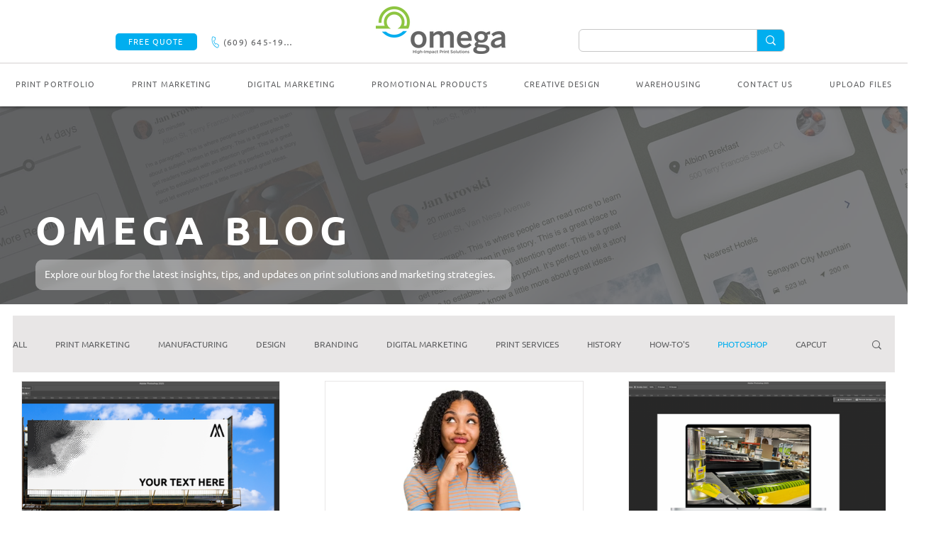

--- FILE ---
content_type: text/css; charset=utf-8
request_url: https://www.youromega.com/_serverless/pro-gallery-css-v4-server/layoutCss?ver=2&id=pro-blog&items=0_4578_2272%7C0_7000_4666%7C0_5114_2654%7C0_10894_5563%7C0_2000_2000&container=529_1220_2050.5_720&options=gallerySizeType:px%7CgallerySizePx:397%7CimageMargin:63%7CisRTL:false%7CgalleryLayout:2%7CtitlePlacement:SHOW_BELOW%7CcubeRatio:1.3333333333333333%7CisVertical:true%7CtextBoxHeight:298
body_size: -107
content:
#pro-gallery-pro-blog [data-hook="item-container"][data-idx="0"].gallery-item-container{opacity: 1 !important;display: block !important;transition: opacity .2s ease !important;top: 0px !important;left: 0px !important;right: auto !important;height: 571px !important;width: 365px !important;} #pro-gallery-pro-blog [data-hook="item-container"][data-idx="0"] .gallery-item-common-info-outer{height: 298px !important;} #pro-gallery-pro-blog [data-hook="item-container"][data-idx="0"] .gallery-item-common-info{height: 298px !important;width: 100% !important;} #pro-gallery-pro-blog [data-hook="item-container"][data-idx="0"] .gallery-item-wrapper{width: 365px !important;height: 273px !important;margin: 0 !important;} #pro-gallery-pro-blog [data-hook="item-container"][data-idx="0"] .gallery-item-content{width: 365px !important;height: 273px !important;margin: 0px 0px !important;opacity: 1 !important;} #pro-gallery-pro-blog [data-hook="item-container"][data-idx="0"] .gallery-item-hover{width: 365px !important;height: 273px !important;opacity: 1 !important;} #pro-gallery-pro-blog [data-hook="item-container"][data-idx="0"] .item-hover-flex-container{width: 365px !important;height: 273px !important;margin: 0px 0px !important;opacity: 1 !important;} #pro-gallery-pro-blog [data-hook="item-container"][data-idx="0"] .gallery-item-wrapper img{width: 100% !important;height: 100% !important;opacity: 1 !important;} #pro-gallery-pro-blog [data-hook="item-container"][data-idx="1"].gallery-item-container{opacity: 1 !important;display: block !important;transition: opacity .2s ease !important;top: 0px !important;left: 428px !important;right: auto !important;height: 571px !important;width: 365px !important;} #pro-gallery-pro-blog [data-hook="item-container"][data-idx="1"] .gallery-item-common-info-outer{height: 298px !important;} #pro-gallery-pro-blog [data-hook="item-container"][data-idx="1"] .gallery-item-common-info{height: 298px !important;width: 100% !important;} #pro-gallery-pro-blog [data-hook="item-container"][data-idx="1"] .gallery-item-wrapper{width: 365px !important;height: 273px !important;margin: 0 !important;} #pro-gallery-pro-blog [data-hook="item-container"][data-idx="1"] .gallery-item-content{width: 365px !important;height: 273px !important;margin: 0px 0px !important;opacity: 1 !important;} #pro-gallery-pro-blog [data-hook="item-container"][data-idx="1"] .gallery-item-hover{width: 365px !important;height: 273px !important;opacity: 1 !important;} #pro-gallery-pro-blog [data-hook="item-container"][data-idx="1"] .item-hover-flex-container{width: 365px !important;height: 273px !important;margin: 0px 0px !important;opacity: 1 !important;} #pro-gallery-pro-blog [data-hook="item-container"][data-idx="1"] .gallery-item-wrapper img{width: 100% !important;height: 100% !important;opacity: 1 !important;} #pro-gallery-pro-blog [data-hook="item-container"][data-idx="2"].gallery-item-container{opacity: 1 !important;display: block !important;transition: opacity .2s ease !important;top: 0px !important;left: 856px !important;right: auto !important;height: 571px !important;width: 364px !important;} #pro-gallery-pro-blog [data-hook="item-container"][data-idx="2"] .gallery-item-common-info-outer{height: 298px !important;} #pro-gallery-pro-blog [data-hook="item-container"][data-idx="2"] .gallery-item-common-info{height: 298px !important;width: 100% !important;} #pro-gallery-pro-blog [data-hook="item-container"][data-idx="2"] .gallery-item-wrapper{width: 364px !important;height: 273px !important;margin: 0 !important;} #pro-gallery-pro-blog [data-hook="item-container"][data-idx="2"] .gallery-item-content{width: 364px !important;height: 273px !important;margin: 0px 0px !important;opacity: 1 !important;} #pro-gallery-pro-blog [data-hook="item-container"][data-idx="2"] .gallery-item-hover{width: 364px !important;height: 273px !important;opacity: 1 !important;} #pro-gallery-pro-blog [data-hook="item-container"][data-idx="2"] .item-hover-flex-container{width: 364px !important;height: 273px !important;margin: 0px 0px !important;opacity: 1 !important;} #pro-gallery-pro-blog [data-hook="item-container"][data-idx="2"] .gallery-item-wrapper img{width: 100% !important;height: 100% !important;opacity: 1 !important;} #pro-gallery-pro-blog [data-hook="item-container"][data-idx="3"].gallery-item-container{opacity: 1 !important;display: block !important;transition: opacity .2s ease !important;top: 634px !important;left: 0px !important;right: auto !important;height: 571px !important;width: 365px !important;} #pro-gallery-pro-blog [data-hook="item-container"][data-idx="3"] .gallery-item-common-info-outer{height: 298px !important;} #pro-gallery-pro-blog [data-hook="item-container"][data-idx="3"] .gallery-item-common-info{height: 298px !important;width: 100% !important;} #pro-gallery-pro-blog [data-hook="item-container"][data-idx="3"] .gallery-item-wrapper{width: 365px !important;height: 273px !important;margin: 0 !important;} #pro-gallery-pro-blog [data-hook="item-container"][data-idx="3"] .gallery-item-content{width: 365px !important;height: 273px !important;margin: 0px 0px !important;opacity: 1 !important;} #pro-gallery-pro-blog [data-hook="item-container"][data-idx="3"] .gallery-item-hover{width: 365px !important;height: 273px !important;opacity: 1 !important;} #pro-gallery-pro-blog [data-hook="item-container"][data-idx="3"] .item-hover-flex-container{width: 365px !important;height: 273px !important;margin: 0px 0px !important;opacity: 1 !important;} #pro-gallery-pro-blog [data-hook="item-container"][data-idx="3"] .gallery-item-wrapper img{width: 100% !important;height: 100% !important;opacity: 1 !important;} #pro-gallery-pro-blog [data-hook="item-container"][data-idx="4"]{display: none !important;} #pro-gallery-pro-blog .pro-gallery-prerender{height:1205px !important;}#pro-gallery-pro-blog {height:1205px !important; width:1220px !important;}#pro-gallery-pro-blog .pro-gallery-margin-container {height:1205px !important;}#pro-gallery-pro-blog .pro-gallery {height:1205px !important; width:1220px !important;}#pro-gallery-pro-blog .pro-gallery-parent-container {height:1205px !important; width:1283px !important;}